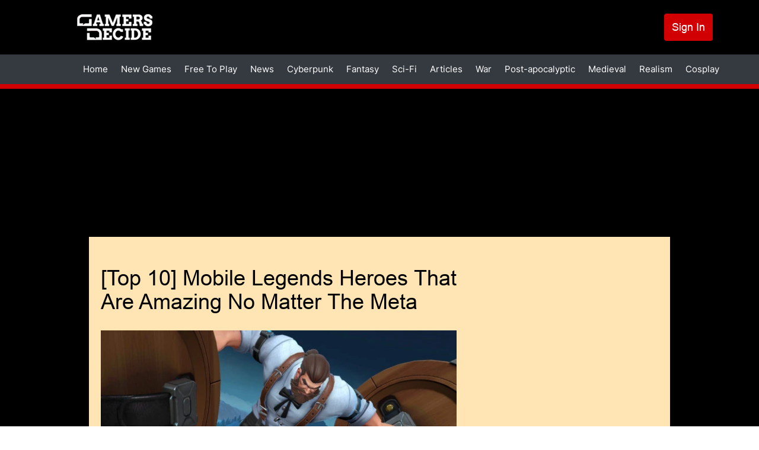

--- FILE ---
content_type: text/css
request_url: https://www.gamersdecide.com/core/modules/filter/css/filter.caption.css?t91a9e
body_size: 263
content:
/**
 * @file
 * Caption filter: default styling for displaying image captions.
 */

/**
 * Essentials, based on http://stackoverflow.com/a/13363408.
 */
.caption {
  display: table;
}
.caption > * {
  display: block;
  max-width: 100%;
}
.caption > figcaption {
  display: table-caption;
  max-width: none;
  caption-side: bottom;
}

/**
 * While editing and whenever the caption is empty, show a placeholder.
 *
 * Based on http://codepen.io/flesler/pen/AEIFc.
 */
.caption > figcaption[contenteditable=true]:empty::before {
  content: attr(data-placeholder);
  font-style: italic;
}


--- FILE ---
content_type: application/javascript
request_url: https://www.gamersdecide.com/themes/custom/gamersdecide/js/video-popup-view.js?t91a9e
body_size: 680
content:
(function ($, Drupal, once) {
  'use strict';
  Drupal.gdVideoPopupView = Drupal.gdVideoPopupView || {};

  Drupal.behaviors.gdVideoPopupView = {
    attach: function (context) {
      Drupal.gdVideoPopupView.init(context);
    },
  };

  Drupal.gdVideoPopupView.init = function (context) {
    const $popup = $('<div class="popup-video-wrapper"></div>');
    let $modalOverlay = $('#popup-modal-overlay');

    if ($modalOverlay.length === 0) {
      $modalOverlay = $('<div id="popup-modal-overlay"></div>');
      $modalOverlay.click(() => {
        $modalOverlay.hide();
        $popup.html('');
      })
      $modalOverlay.html($popup);
      $modalOverlay.hide();

      $('body').prepend($modalOverlay);
    }

    const $videoWrapper = $('div[data-gd-video="popup"]', context);
    const windowWidth = window.screen.width < window.outerWidth ? window.screen.width : window.outerWidth;
		const mobile = windowWidth < 991;

    if ($videoWrapper.length > 0 && !mobile) {
      const $videos = $videoWrapper.find('div[data-oembed-url]');

      $(once('gd-video-popup', $videos)).each((_, video) => {
        const $video = $(video);
        $video.find('>div').css('pointer-events', 'none');

        $video.click(() => {
          $popup.html($video.html());
          $popup.find('>div').css('pointer-events', '');

          const $closeButton = $('<button class="modal-close">X</button>');
          $closeButton.click(() => $modalOverlay.trigger('click'));
          $popup.prepend($closeButton);
          $modalOverlay.show().focus();
        })
      })

      const $placeholders = $videoWrapper.find('div[data-gd-video="popup-lite"');
      $(once('gd-video-popup', $placeholders)).each((_, placeholder) => {
        const $placeholder = $(placeholder);
        $placeholder.find('>lite-youtube').css('pointer-events', 'none');

        $placeholder.click(() => {
          $popup.html($placeholder.html());
          $popup.find('>lite-youtube,iframe').css('pointer-events', '');

          const $closeButton = $('<button class="modal-close">X</button>');
          $closeButton.click(() => $modalOverlay.trigger('click'));
          $popup.prepend($closeButton);
          $popup.click((e) => {
            e.stopPropagation();
          })
          $modalOverlay.show().focus();
        })
      });
    }
  }

})(jQuery, Drupal, once);
